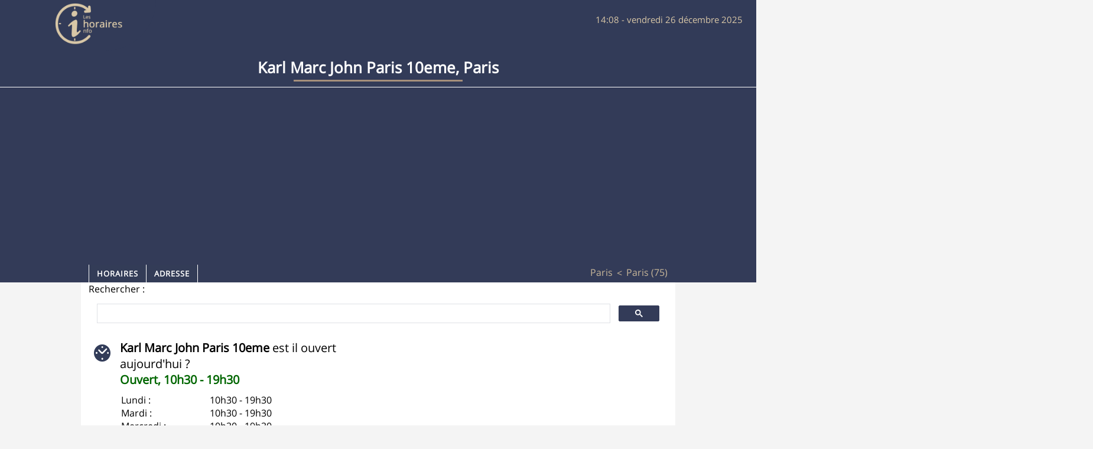

--- FILE ---
content_type: text/html; charset=utf-8
request_url: https://www.les-horaires.info/karl-marc-john-paris-10eme-3740.html
body_size: 18826
content:
<!DOCTYPE HTML>
<html lang="fr"><head><title>Horaires Karl Marc John  10eme quai de Valmy Paris</title><meta name="description" content="Horaires, Karl Marc John  10eme dans la ville de Paris au 65 quai de Valmy. Découvrez les informations sur ce commerce ou magasin. Accessoires mode, Vêtements enfants et Vêtements femme à Paris"/><meta name="keywords" content="Karl Marc John Paris 10eme, quai de Valmy, Paris, ouverture, fermeture, heure, horaire, horaires"/><meta name="robots" content="index,follow" /><meta name="language" content="fr-FR" />
<link rel="canonical" href="https://www.les-horaires.info/karl-marc-john-paris-10eme-3740.html" /><meta name="viewport" content="width=device-width,minimum-scale=1">
<link rel="amphtml" href="https://www.les-horaires.info/amp/karl-marc-john-paris-10eme-3740.html" /><link rel="alternate" hreflang="fr-fr" href="https://www.les-horaires.info/karl-marc-john-paris-10eme-3740.html" />
<script data-ad-client="ca-pub-3053766411783352" async src="https://pagead2.googlesyndication.com/pagead/js/adsbygoogle.js"></script>
<!-- Matomo -->
<script>
  var _paq = window._paq = window._paq || [];
  /* tracker methods like "setCustomDimension" should be called before "trackPageView" */
  _paq.push(['trackPageView']);
  _paq.push(['enableLinkTracking']);
  (function() {
    var u="//analytics.vendredi.co/";
    _paq.push(['setTrackerUrl', u+'matomo.php']);
    _paq.push(['setSiteId', '2']);
    var d=document, g=d.createElement('script'), s=d.getElementsByTagName('script')[0];
    g.async=true; g.src=u+'matomo.js'; s.parentNode.insertBefore(g,s);
  })();
</script>
<!-- End Matomo Code -->
</head>
    <body class="fiche">
        <div class="wrap_inner_2">
         <header>
        	<div class="content_inner_header">
            	<div class="content_float">

<div class="bar_header">
  <div id="logo">
    <a href="/" title="les-horaires.info"><img src="[data-uri]
    " alt="les horaires info"/></a>

  </div>
<div class="content_inner"><h1>Karl Marc John Paris 10eme, Paris</h1></div>

<div class="date">14:08 - vendredi 26 décembre 2025</div>
</div>

<div class="menu_barre_fiche">
<div class="content_inner">
<div class="menu_fiche">
<ul>
  <li><a title="Horaire de Karl Marc John Paris 10eme" href="https://www.les-horaires.info/karl-marc-john-paris-10eme-3740.html">Horaires</a></li>
  <li><a title="Carte de Karl Marc John Paris 10eme" href="#adresse">Adresse</a></li>
</ul></div><div class="menu_user" >
<ul class="Breadcrumb" >
	<li itemscope="itemscope" itemtype="http://data-vocabulary.org/Breadcrumb">
			<a href="https://www.les-horaires.info/paris/75010/" itemprop="url">
					<span itemprop="title">Paris </span>
			</a>
	</li>

    <li itemscope="itemscope" itemtype="http://data-vocabulary.org/Breadcrumb">
        <a href="https://www.les-horaires.info/75-paris.html" itemprop="url">
            <span itemprop="title">Paris (75)</span>
        </a>
    </li>

    <!-- <li itemscope="itemscope" itemtype="http://data-vocabulary.org/Breadcrumb">
        <a href="https://www.les-horaires.info/karl-marc-john-paris-10eme-3740.html" itemprop="url">
            <span itemprop="title">Karl Marc John Paris 10eme</span>
        </a>
    </li> -->

</ul>
</div>
</div></div></div>
        	</div>
        </header>
        <section id="fiche" class="content_inner">
            <div class="content_small">
                     		 
<script async src="https://cse.google.com/cse.js?cx=00aa8345508a78687"></script>
Rechercher : <div class="gcse-search"></div>

<div class="title_block">
<span content="http://www.les-horaires.info/karl-marc-john-paris-10eme-3740.html"></span>
</div>

<div class="content_50 content_img">
<div class="horaires">
<div class="today"><strong>Karl Marc John Paris 10eme</strong> est il ouvert aujourd'hui ?<br /> <span class="open">Ouvert,  10h30 - 19h30</span></div>
    <div class="day"><span>Lundi : </span>10h30 - 19h30</div>
    <div class="day"><span>Mardi : </span>10h30 - 19h30</div>
    <div class="day"><span>Mercredi : </span>10h30 - 19h30</div>
    <div class="day"><span>Jeudi : </span>10h30 - 19h30</div>
    <div class="day"><span>Vendredi : </span>10h30 - 19h30</div>
    <div class="day"><span>Samedi : </span>10h30 - 19h30</div>
    <div class="day"><span>Dimanche : </span>13h - 19h30</div>
 </div>

<br>
 <h2>Voici les horaires de <strong>Karl Marc John  10eme</strong> situé à <strong>Paris</strong>,<br /> vous pouvez trouver les informations de contact,<br /> comme sa localisation à <strong>65 quai de Valmy</strong>,<br /> ainsi que les coordonnées GPS,<br /> lattitude : 48.8712292 et longitude : 2.364745.<br />Accessoires mode, Vêtements enfants et Vêtements femme voici les 3 principales activités de Karl Marc John Paris 10eme</h2><img alt="Karl Marc John Paris 10eme" src="https://www.les-horaires.info/image_karl-marc-john-paris-10eme_3740.jpeg" />
</div>

<div class="content_50 v1">

<div class="ad_v1">
	<script async src="https://pagead2.googlesyndication.com/pagead/js/adsbygoogle.js"></script>
	<!-- Rectangle (les-horaires) -->
	<ins class="adsbygoogle"
	     style="display:inline-block;width:336px;height:280px"
	     data-ad-client="ca-pub-3053766411783352"
	     data-ad-slot="8501533221"></ins>
	<script>
	     (adsbygoogle = window.adsbygoogle || []).push({});
	</script>
</div>

<div class="adresse">
<a href="https://www.les-horaires.info/carte/karl-marc-john-paris-10eme-3740.html" class="min_title">Adresse de <strong>Karl Marc John Paris 10eme</strong></a>
<div>
<span>65 quai de Valmy</span>
<span><strong >75010</strong>, <a title="Horaires des commerces à Paris " href="/paris/75010/"><strong itemprop="addressLocality">Paris </strong></a></span>

</div>
<span class="min_title">Réseaux sociaux :</span><div class="site_web h2"><div class="lien_aff"><a rel="nofollow" target="_blank" href="https://www.facebook.com/pages/Karl-Marc-John/100543120004148?ref=ts&v=wall" class="lien_internet">Facebook</a></div></div></div>

<script async src="https://pagead2.googlesyndication.com/pagead/js/adsbygoogle.js"></script>
<ins class="adsbygoogle"
     style="display:block"
     data-ad-format="autorelaxed"
     data-ad-client="ca-pub-3053766411783352"
     data-ad-slot="1950000942"></ins>
<script>
     (adsbygoogle = window.adsbygoogle || []).push({});
</script>

</div>

<div class="clear"></div>

<div class="title_block" id="adresse">
<span content="http://www.les-horaires.info/karl-marc-john-paris-10eme-3740.html"></span>
</div>
<div class="content_50 v1">
<div class="adresse">
<span class="min_title">Adresse :</span>
<h2>

<span>65 quai de Valmy, </span>
<span><strong >75010</strong>, <a title="Horaires des commerces à Paris " href="/paris/75010/"><strong itemprop="addressLocality">Paris </strong></a></span>

</h2>

</div>

</div>
<div class="content_50 v2">
	<span class="min_title">Coordonnées GPS :</span>
	<h4><span>Longitude :</span> 2.364745</h4>
	<h4><span>Lattitude :</span>  48.8712292</h4>
</div>
<script>
function initialize() {
  var myLatLng = {lat: 48.8712292, lng: 2.364745};
  var map = new google.maps.Map(document.getElementById('map-canvas'), {
    center: myLatLng,
    scrollwheel: false,
    zoom: 14
  });

  marker = new google.maps.Marker({
    map: map,
     animation: google.maps.Animation.DROP,
    position: myLatLng
  });

	var contentString = "<h2>Karl Marc John Paris 10eme</h2>65 quai de Valmy,Paris,france";
  var infowindow = new google.maps.InfoWindow({
    content: contentString
  });

    marker.addListener('click', function() {
    infowindow.open(map, marker);
  });
}
</script>
<div class="clear"></div>
<div id="map-canvas" ></div>
 <div>

</div>

<a class="btn_modifier" href="https://www.les-horaires.info/karl-marc-john-paris-10eme-3740-modification.html" rel="nofollow" title="Modifier"></a>

<div class="ad_v2">
	<script async src="https://pagead2.googlesyndication.com/pagead/js/adsbygoogle.js"></script>
	<!-- Les horaires 728 -->
	<ins class="adsbygoogle"
	     style="display:inline-block;width:728px;height:90px"
	     data-ad-client="ca-pub-3053766411783352"
	     data-ad-slot="5904475227"></ins>
	<script>
	     (adsbygoogle = window.adsbygoogle || []).push({});
	</script>
</div>
<div class="categorie">
 <h3>Proche de Karl Marc John Paris 10eme quai de Valmy à Paris </h3>

		 <div class="blok_cat">
		 <ul>
			<li><a href="https://www.les-horaires.info/beny-mode-paris-4073.html" title="BENY-MODE Paris "><strong>BENY-MODE</strong> - 155 QUAI DE VALMY</a></li><li><a href="https://www.les-horaires.info/picard-valmy-paris-4000.html" title="Picard - Valmy Paris "><strong>Picard - Valmy</strong> - 33 Quai De Valmy</a></li><li><a href="https://www.les-horaires.info/epicerie-musicale-paris-3983.html" title="EPICERIE MUSICALE Paris "><strong>EPICERIE MUSICALE</strong> - 55 bis Quai de Valmy</a></li><li><a href="https://www.les-horaires.info/retrofutur-paris-3679.html" title="Retrofutur Paris "><strong>Retrofutur</strong> - 55 Quai de Valmy</a></li><li><a href="https://www.les-horaires.info/babel-concept-store-paris-3711.html" title="Babel Concept Store Paris "><strong>Babel Concept Store</strong> - 55, Quai de Valmy</a></li><li><a href="https://www.les-horaires.info/bensimon-pop-up-paris-3702.html" title="Bensimon Pop Up Paris "><strong>Bensimon Pop Up</strong> - 83 Quai de Valmy</a></li><li><a href="https://www.les-horaires.info/l-adresse-l-adresse-du-canal-paris-3827.html" title="L'adresse L'adresse Du Canal Paris "><strong>L'adresse L'adresse Du Canal</strong> - 89 quai de Valmy</a></li><li><a href="https://www.les-horaires.info/sandro-paris-4292.html" title="Sandro Paris Paris "><strong>Sandro Paris</strong> - 93, quai de Valmy</a></li><li><a href="https://www.les-horaires.info/antoine-et-lili-10eme-paris-4192.html" title="Antoine et Lili 10ème Paris "><strong>Antoine et Lili 10ème</strong> - 95 quai de Valmy 75010 Paris</a></li>
		 </ul>
		 </div>
		 <div class="blok_cat"></div>
		<div class="clear"></div><div class="blok_cat"><h3>Accessoires mode à Paris </h3><ul><li><a href="https://www.les-horaires.info/la-compagnie-des-hommes-paris-3593.html" title="La compagnie des hommes">La compagnie des hommes</a></li><li><a href="https://www.les-horaires.info/altermundi-paris-3745.html" title="Altermundi PARIS">Altermundi PARIS</a></li><li><a href="https://www.les-horaires.info/acote-paris-4776.html" title="Acoté">Acoté</a></li><li><a href="https://www.les-horaires.info/g-star-raw-paris-faubourg-5509.html" title="G-Star Raw - Paris Faubourg">G-Star Raw - Paris Faubourg</a></li><li><a href="https://www.les-horaires.info/tati-italie-ii-paris-6831.html" title="Tati ITALIE II">Tati ITALIE II</a></li><li><a href="https://www.les-horaires.info/karl-marc-john-paris-14eme-7729.html" title="Karl Marc John Paris 14eme">Karl Marc John Paris 14eme</a></li><li><a href="https://www.les-horaires.info/tati-gaite-paris-7842.html" title="Tati GAITE">Tati GAITE</a></li><li><a href="https://www.les-horaires.info/les-cuirs-du-front-de-seine-paris-8993.html" title="Les Cuirs Du Front De Seine">Les Cuirs Du Front De Seine</a></li><li><a href="https://www.les-horaires.info/conceptua-paris-9163.html" title="Conceptua Paris">Conceptua Paris</a></li><li><a href="https://www.les-horaires.info/conceptua-paris-9173.html" title="Conceptua Paris">Conceptua Paris</a></li></ul></div><div class="blok_cat"><h3>Vêtements femme à Paris </h3><ul><li><a href="https://www.les-horaires.info/yeye-paris-store-3612.html" title="YéYé Paris store">YéYé Paris store</a></li><li><a href="https://www.les-horaires.info/des-petits-hauts-paris-10eme-3628.html" title="Des Petits Hauts Paris 10ème">Des Petits Hauts Paris 10ème</a></li><li><a href="https://www.les-horaires.info/bel-air-beaurepaire-paris-3636.html" title="Bel Air BEAUREPAIRE">Bel Air BEAUREPAIRE</a></li><li><a href="https://www.les-horaires.info/esprit-paris-3637.html" title="Esprit Paris">Esprit Paris</a></li><li><a href="https://www.les-horaires.info/auguste-paris-3643.html" title="Auguste">Auguste</a></li><li><a href="https://www.les-horaires.info/bensimon-pop-up-paris-3702.html" title="Bensimon Pop Up">Bensimon Pop Up</a></li><li><a href="https://www.les-horaires.info/mexe-paris-3716.html" title="Mexe">Mexe</a></li><li><a href="https://www.les-horaires.info/american-vintage-paris-3723.html" title="American Vintage  PARIS">American Vintage  PARIS</a></li><li><a href="https://www.les-horaires.info/liebeskind-berlin-didier-ricaudconseil-paris-3728.html" title="Liebeskind Berlin Didier Ricaud.Conseil">Liebeskind Berlin Didier Ricaud.Conseil</a></li><li><a href="https://www.les-horaires.info/les-petites-paris-3735.html" title="Les Petites Paris">Les Petites Paris</a></li></ul></div><div class="blok_cat"><h3>Vêtements enfants à Paris </h3><ul><li><a href="https://www.les-horaires.info/bonnie-doon-paris-3717.html" title="Bonnie Doon">Bonnie Doon</a></li><li><a href="https://www.les-horaires.info/yatou-paris-3811.html" title="Yatou Paris">Yatou Paris</a></li><li><a href="https://www.les-horaires.info/mexx-gare-de-l-est-paris-3886.html" title="Mexx Gare de l'Est">Mexx Gare de l'Est</a></li><li><a href="https://www.les-horaires.info/american-apparel-paris-10-3996.html" title="American Apparel Paris 10">American Apparel Paris 10</a></li><li><a href="https://www.les-horaires.info/hema-paris-10e-3998.html" title="Hema - Paris 10e">Hema - Paris 10e</a></li><li><a href="https://www.les-horaires.info/centre-commercial-kids-paris-4022.html" title="Centre commercial Kids">Centre commercial Kids</a></li><li><a href="https://www.les-horaires.info/agnes-b-paris-canal-saint-martin-4057.html" title="Agnès B - Paris Canal Saint Martin">Agnès B - Paris Canal Saint Martin</a></li><li><a href="https://www.les-horaires.info/antoine-et-lili-10eme-paris-4192.html" title="Antoine et Lili 10ème">Antoine et Lili 10ème</a></li><li><a href="https://www.les-horaires.info/the-north-face-paris-4543.html" title="The North Face Paris">The North Face Paris</a></li><li><a href="https://www.les-horaires.info/du-pareil-au-meme-paris-4687.html" title="Du Pareil Au Même">Du Pareil Au Même</a></li></ul></div></div>
<a class="lien_departement" href="https://www.les-horaires.info/75-paris.html" title="villes de Paris">Autres villes pour le département Paris <span>(75)</span></a>
<div class="ad_v2"></div>
            </div>
         </section>
        <footer>
            <div class="content_inner">
                

<div class="menu_user"><ul><li><a rel="nofollow" href="/authentication/">Connexion</a></li></ul></div><p>
  <a href="/contactez-nous/" rel="nofollow" title="contacter les-horaires.info">contact</a> - &copy; 2017 - <a href="https://www.les-horaires.info" title="les-horaires.info">les-horaires.info</a>
  </p>            </div>
        </footer>
<!--<script>window.cookieconsent_options = {theme: 'light-bottom',learnMore: 'En savoir plus',link: '' ,message: 'Ce site utilise des cookies pour vous assurer d\'obtenir une meilleure expérience sur les-horaires.info',dismiss:'OK',target:'_blank',expiryDays:'365'};</script>
<script async src="//cdnjs.cloudflare.com/ajax/libs/cookieconsent2/1.0.9/cookieconsent.min.js"></script>-->
<!--<link rel="stylesheet" type="text/css" href="//cdnjs.cloudflare.com/ajax/libs/cookieconsent2/3.0.3/cookieconsent.min.css" />
<script src="//cdnjs.cloudflare.com/ajax/libs/cookieconsent2/3.0.3/cookieconsent.min.js"></script>
<script>
window.addEventListener("load", function(){
window.cookieconsent.initialise({
  "palette": {
    "popup": {
      "background": "#eaf7f7",
      "text": "#5c7291"
    },
    "button": {
      "background": "#56cbdb",
      "text": "#ffffff"
    }
  },
  "position": "bottom-right",
  "content": {
    "message": "En poursuivant votre navigation sur ce site, vous acceptez l’utilisation de cookies pour mesurer notre audience et vous proposer des contenus et publicités personnalisés.",
    "dismiss": "Ok",
    "link": "En savoir plus",
    "href": "https://www.google.com/intl/fr/policies/technologies/"
  }
})});
</script>
-->
<script src="//ajax.googleapis.com/ajax/libs/jquery/1.11.1/jquery.min.js"></script>

<script>
var script = document.createElement('script');
script.type = 'text/javascript';
script.src = 'https://maps.googleapis.com/maps/api/js?v=3.exp&' +
'callback=initialize&key=AIzaSyDDmpRvba6zPkuvjxIlY7qqCvXhTrFr8IQ';
/**
script.src = 'https://maps.googleapis.com/maps/api/js?key=AIzaSyDDmpRvba6zPkuvjxIlY7qqCvXhTrFr8IQ&sensor=false&' +
'callback=initialize';
**/
document.body.appendChild(script);
// window.onload = loadScript;
</script>

		</div></body>
</html><link rel="stylesheet" href="/css/styles.min.css">


--- FILE ---
content_type: text/html; charset=utf-8
request_url: https://www.google.com/recaptcha/api2/aframe
body_size: 116
content:
<!DOCTYPE HTML><html><head><meta http-equiv="content-type" content="text/html; charset=UTF-8"></head><body><script nonce="1JqhP-wAqWIkGbGDz3Yjtg">/** Anti-fraud and anti-abuse applications only. See google.com/recaptcha */ try{var clients={'sodar':'https://pagead2.googlesyndication.com/pagead/sodar?'};window.addEventListener("message",function(a){try{if(a.source===window.parent){var b=JSON.parse(a.data);var c=clients[b['id']];if(c){var d=document.createElement('img');d.src=c+b['params']+'&rc='+(localStorage.getItem("rc::a")?sessionStorage.getItem("rc::b"):"");window.document.body.appendChild(d);sessionStorage.setItem("rc::e",parseInt(sessionStorage.getItem("rc::e")||0)+1);localStorage.setItem("rc::h",'1766754537010');}}}catch(b){}});window.parent.postMessage("_grecaptcha_ready", "*");}catch(b){}</script></body></html>

--- FILE ---
content_type: text/css
request_url: https://www.les-horaires.info/css/styles.min.css
body_size: 6138
content:
h1, h2 {
  position: relative
}

h2, h3 {
  display: table
}

h1, h2, h3 {
  font-weight: 700
}

h2, h3 {
  color: #323c59
}

#bandeau a, .ad_v1, .home .logo_home, .pagination, a.lien_title, footer p, header #logo {
  text-align: center
}

@font-face {
  font-family: 'Open Sans';
  font-style: normal;
  font-weight: 400;
  src: local('Open Sans'), local('OpenSans'), url(https://fonts.gstatic.com/s/opensans/v13/K88pR3goAWT7BTt32Z01m4X0hVgzZQUfRDuZrPvH3D8.woff2) format('woff2');
  unicode-range: U+0460-052F, U+20B4, U+2DE0-2DFF, U+A640-A69F
}

@font-face {
  font-family: 'Open Sans';
  font-style: normal;
  font-weight: 400;
  src: local('Open Sans'), local('OpenSans'), url(https://fonts.gstatic.com/s/opensans/v13/RjgO7rYTmqiVp7vzi-Q5UYX0hVgzZQUfRDuZrPvH3D8.woff2) format('woff2');
  unicode-range: U+0400-045F, U+0490-0491, U+04B0-04B1, U+2116
}

@font-face {
  font-family: 'Open Sans';
  font-style: normal;
  font-weight: 400;
  src: local('Open Sans'), local('OpenSans'), url(https://fonts.gstatic.com/s/opensans/v13/LWCjsQkB6EMdfHrEVqA1KYX0hVgzZQUfRDuZrPvH3D8.woff2) format('woff2');
  unicode-range: U+1F00-1FFF
}

@font-face {
  font-family: 'Open Sans';
  font-style: normal;
  font-weight: 400;
  src: local('Open Sans'), local('OpenSans'), url(https://fonts.gstatic.com/s/opensans/v13/xozscpT2726on7jbcb_pAoX0hVgzZQUfRDuZrPvH3D8.woff2) format('woff2');
  unicode-range: U+0370-03FF
}

@font-face {
  font-family: 'Open Sans';
  font-style: normal;
  font-weight: 400;
  src: local('Open Sans'), local('OpenSans'), url(https://fonts.gstatic.com/s/opensans/v13/59ZRklaO5bWGqF5A9baEEYX0hVgzZQUfRDuZrPvH3D8.woff2) format('woff2');
  unicode-range: U+0102-0103, U+1EA0-1EF1, U+20AB
}

@font-face {
  font-family: 'Open Sans';
  font-style: normal;
  font-weight: 400;
  src: local('Open Sans'), local('OpenSans'), url(https://fonts.gstatic.com/s/opensans/v13/u-WUoqrET9fUeobQW7jkRYX0hVgzZQUfRDuZrPvH3D8.woff2) format('woff2');
  unicode-range: U+0100-024F, U+1E00-1EFF, U+20A0-20AB, U+20AD-20CF, U+2C60-2C7F, U+A720-A7FF
}

@font-face {
  font-family: 'Open Sans';
  font-style: normal;
  font-weight: 400;
  src: local('Open Sans'), local('OpenSans'), url(https://fonts.gstatic.com/s/opensans/v13/cJZKeOuBrn4kERxqtaUH3ZBw1xU1rKptJj_0jans920.woff2) format('woff2');
  unicode-range: U+0000-00FF, U+0131, U+0152-0153, U+02C6, U+02DA, U+02DC, U+2000-206F, U+2074, U+20AC, U+2212, U+2215, U+E0FF, U+EFFD, U+F000
}

* {
  font-family: 'Open Sans', sans-serif
}

body {
  background-color: #f4f4f4;
  min-height: 100%
}

body, form, hr, li, p, ul {
  padding: 0;
  margin: 0
}

label {
  width: 70px;
  font-size: 12px;
  color: #041319
}

.clear {
  clear: both;
  height: 0;
  overflow: hidden
}

h1:after, h3:after {
  height: 3px;
  width: 70%;
  background: #a68f7b;
  position: absolute;
  left: 50%;
  bottom: -6px;
  line-height: 4px;
  display: inline-block;
  margin-left: -35%
}

.floatL {
  float: left
}

.floatR {
  float: right
}

html {
  height: 100%
}

a:active, a:focus {
  outline: 0
}

@font-face {
  font-family: horairesinfo;
  src: url(/css/icons/horairesinfo.eot?-il1nqw);
  src: url(/css/icons/horairesinfo.eot?-il1nqw#iefix) format('embedded-opentype'), url(/css/icons/horairesinfo.woff?-il1nqw) format('woff'), url(/css/icons/horairesinfo.ttf?-il1nqw) format('truetype'), url(/css/icons/horairesinfo.svg?-il1nqw#horairesinfo) format('svg');
  font-weight: 400;
  font-style: normal
}

.stars, [class*=" icon-"]:before, [class^=icon-]:before, header .telephone:before {
  font-family: horairesinfo;
  speak: none;
  font-style: normal;
  font-weight: 400;
  font-variant: normal;
  text-transform: none;
  line-height: 1;
  -webkit-font-smoothing: antialiased;
  -moz-osx-font-smoothing: grayscale
}

.home a, header #logo a, header .telephone {
  font-family: 'Open Sans', sans-serif;
  text-decoration: none
}

.home a, input.btn_submit {
  text-transform: uppercase
}

.icon-uniE095:before {
  content: "\e095"
}

.icon-uniE606:before {
  content: "\e606"
}

.icon-uniE607:before {
  content: "\e607"
}

.icon-uniE608:before {
  content: "\e608"
}

.icon-uniE609:before {
  content: "\e609"
}

.icon-uniE60A:before {
  content: "\e60a"
}

.icon-uniE60B:before {
  content: "\e60b"
}

.icon-uniE60D:before {
  content: "\e60d"
}

.icon-uniE60E:before {
  content: "\e60e"
}

.icon-uniE60F:before {
  content: "\e60f"
}

.icon-uniE610:before {
  content: "\e610"
}

.icon-uniE611:before {
  content: "\e611"
}

.icon-uniE612:before {
  content: "\e612"
}

.icon-uniE613:before {
  content: "\e613"
}

.icon-uniE614:before {
  content: "\e614"
}

.icon-uniE615:before {
  content: "\e615"
}

.icon-uniE616:before {
  content: "\e616"
}

.icon-uniE617:before {
  content: "\e617"
}

.icon-uniF015:before {
  content: "\f015"
}

.icon-uniF0C0:before {
  content: "\f0c0"
}

.icon-wassap:before {
  content: "\e011"
}

.icon-arrow487:before {
  content: "\e000"
}

.icon-arrowhead7:before {
  content: "\e001"
}

.icon-play-arrow:before {
  content: "\e61a"
}

.icon-arrow-left:before {
  content: "\e618"
}

.icon-arrow-right:before {
  content: "\e619"
}

.icon-arrow-forward:before {
  content: "\e61b"
}

.icon-clock2:before {
  content: "\e601"
}

.icon-clock:before {
  content: "\e600"
}

.icon-shopping-cart:before {
  content: "\f07a"
}

#fiche .adresse .telephone.h2:before, .icon-phone:before {
  content: "\e60c"
}

.icon-clock3:before {
  content: "\e602"
}

.icon-clock4:before {
  content: "\e603"
}

.icon-tv:before {
  content: "\e604"
}

.icon-aid:before {
  content: "\e605"
}

h1 {
  font-size: 26px
}

h2 {
  margin: 10px 0 15px;
  font-size: 17px
}

.title_block h2 {
  margin: 10px 20px 0 10px;
  font-size: 17px;
  float: right
}

h3 {
  margin: 30px 0;
  font-size: 20px;
  position: relative
}

.content_float:after, h1:after, h3:after {
  content: ""
}

.content_inner, .content_inner_header {
  margin: auto;
  position: relative
}

footer a, footer p {
  font-size: 12px;
  line-height: 40px
}

.content_inner {
  max-width: 980px;
  width: 100%
}

.content_inner_header, .home .logo_home img {
  width: 100%
}

.content_inner#accueil {
  max-width: none;
  margin: 0;
  padding: 0
}

.content_small {
  display: inline-block;
  vertical-align: top;
  margin: 0;
  width: 100%;
  padding-bottom: 40px
}

footer {
  background: #323c59;
  height: 40px
}

.bar_header, header #logo {
  background: #323b58
}

header, header #logo {
  position: relative;
  z-index: 9
}

header #logo {
  padding: 5px 0;
  width: 20%;
  -webkit-border-bottom-right-radius: 50px;
  -moz-border-radius-bottomright: 50px;
  border-bottom-right-radius: 90px;
  min-width: 217px;
  z-index: 99
}

#search {
  float: left;
  padding: 16px 0 0;
  width: 58%
}

#cse-search-results iframe {
  width: 100% !important
}

#logo a, footer a, footer p {
  color: #d9c7a7
}

footer a {
  text-decoration: none
}

.bar_header {
  width: 98%;
  padding: 0 1% 15px;
  margin: 0
}

.content_float:after {
  clear: both;
  display: block
}

.column_block:after {
  content: ""
}

#logo.icon-clock2:before {
  position: absolute;
  margin: 7px 0 0;
  font-size: 27px;
  color: #d9c7a7
}

#logo a {
  padding: 0
}

#logo a img {
  width: 115px
}

#logo a:first-child {
  padding: 5px 0 5px 25px
}

header .date {
  float: right;
  color: #d9c7a7;
  font-size: 15px;
  padding: 23px 10px 0 0;
  position: absolute;
  right: 1%;
  top: 0
}

header .content_inner {
  position: relative
}

header .telephone {
  color: #d9c7a7;
  font-size: 30px;
  padding: 5px 0 5px 35px;
  position: absolute;
  z-index: 99;
  top: 0;
  right: 45px
}

.home a {
  display: inline-block;
  color: #323c59;
  font-size: 21px;
  padding: 10px 1%;
  margin: 1.5%;
  border: 1px dotted;
  width: 43%;
  vertical-align: top
}

.recherche_block .recherche_form .titre, body.accueil header {
  display: none
}

.home a:hover {
  border: 1px dotted #a68f7b
}

.recherche_block {
  width: 100%;
  height: 300px;
  overflow: hidden;
  background: url(/images/banner_printemps.jpg) 50% no-repeat;
  background-size: cover;
  border-bottom: 5px solid #323b58
}

.recherche_block .recherche_form {
  width: 50%;
  margin: auto;
  padding: 30px 0 0;
  text-align: center
}

.recherche_block h1 {
  font-size: 25px;
  margin: 0 0 20px;
  color: #fff;
  text-shadow: 2px 2px #000
}

input.btn_submit {
  padding: 6px 8px;
  border: 1px solid #d9c7a7;
  cursor: pointer;
  background: #d9c7a7;
  font-weight: 700;
  font-size: 15px;
  letter-spacing: 2px
}

.home .logo_home {
  width: 200px;
  margin: auto auto 40px
}

.google_input_text {
  padding: 9px 1% 6px;
  width: 60%;
  background: #fff !important
}

.home .google_input_text {
  width: 50%;
  background: #fff !important
}

.recherche_block #recherche_form_bloc.form_ville select {
  height: 34px;
  width: 15%
}

.recherche_block #recherche_form_bloc input.search {
  height: 23px
}

.block_widget, .content_img img, .logo img, .top_marque ul li a img, .ville_actuelle ul li .blok_cat, .ville_actuelle ul li ul li {
  width: 100%
}

.column_block {
  float: left;
  width: 46%;
  padding: 0 2%
}

.block_right.column_block {
  padding: 0 0 0 2%;
  clear: both;
  width: 98%
}

.block_right.column_block:after {
  height: 0;
  width: 0;
  display: none
}

.top_marque ul li {
  width: 12%;
  list-style: none;
  display: inline-block;
  vertical-align: middle;
  margin: 1%
}

.top_marque ul li a {
  width: 100%;
  display: block;
  border: none
}

.top_marque ul li a:hover {
  border: none
}

.carte.block_widget ul li {
  list-style: none;
  width: 48%;
  display: inline-block;
  margin: 0 2% 0 0
}

.carte.block_widget ul li:nth-child(even) {
  margin: 0
}

.carte.block_widget ul li a {
  width: 90%;
  vertical-align: middle;
  padding: 10px 5%
}

#contact label, .block, .blok_cat, .ville_actuelle ul li, h1 {
  vertical-align: top
}

.categories.block_widget ul li {
  list-style: none;
  width: 48%;
  display: inline-block;
  margin: 0 2% 0 0;
  vertical-align: top
}

.categories.block_widget ul li a {
  width: 100%;
  display: block;
  border: none;
  text-transform: none;
  font-size: 17px;
  padding: 3px 1%;
  margin: 1px 1.5%
}

section {
  padding: 0 1%;
  width: 100%;
  background: #fff
}

#map-canvas {
  height: 250px;
  width: 100%;
  margin: 0 0 30px
}

#bandeau, .block_header {
  height: 200px;
  overflow: hidden
}

#bandeau {
  background: #181926;
  width: 100%;
  position: relative;
  display: none
}

#bandeau img {
  position: absolute;
  top: -50%;
  width: 100%
}

#bandeau a {
  position: absolute;
  bottom: 10px;
  display: block;
  color: #d9c7a7;
  text-decoration: none;
  text-transform: uppercase;
  font-size: 24px;
  line-height: 75px;
  letter-spacing: 4px
}

.block_header {
  width: 19%;
  position: relative;
  float: left;
  border-left: 1% solid #fff
}

.block_header .image, .block_header .text {
  position: absolute;
  width: 100%;
  top: 0;
  left: 0
}

.block_header:first-child {
  padding: 0
}

.block_header .image {
  z-index: 1;
  height: 100%
}

.block_header .image img {
  height: 100%
}

.block_header .text {
  z-index: 10
}

.ad_v1 {
  margin: 0;
  overflow: hidden;
  width: 96%
}

.logo {
  float: left
}

h1 {
  display: inline-block;
  color: #fff;
  margin: 10px 0 0;
  float: none
}

.title_block {
  position: relative;
  margin: 0 0 10px
}

.title_block a {
  float: right
}

.logo {
  max-width: 42px;
  margin: 10px 8px 0 0;
  right: 0
}

.block .logo {
  margin: 0;
  width: auto
}

.scrolloff {
  pointer-events: none
}

.min_title, .row label {
  font-size: 17px;
  margin: 0 0 10px
}

.bar_header:after, .content_inner:after, div.adresse:after {
  content: "";
  clear: both;
  display: block
}

.adresse span, .min_title, .row label {
  display: block;
  width: 100%
}

#fiche .adresse h2, #fiche .telephone.h2 {
  font-size: 20px;
  width: 100%
}

#fiche .site_web.h2, #fiche .telephone.h2 {
  margin-bottom: 30px
}

#fiche .adresse h2:before, #fiche .telephone.h2:before, #fiche .today:before {
  font-family: horairesinfo;
  speak: none;
  font-style: normal;
  font-weight: 400;
  font-variant: normal;
  text-transform: none;
  line-height: 1;
  -webkit-font-smoothing: antialiased;
  -moz-osx-font-smoothing: grayscale;
  content: "\f060";
  font-size: 29px;
  float: left;
  margin: 7px 16px 0 10px;
  color: #323c59
}

#fiche .today:before {
  content: "\e600";
  margin: 8px 15px 19px 9px
}

#fiche .adresse .telephone span {
  padding: 4px 0 0;
  font-weight: 700
}

#fiche .adresse a {
  color: #323c59;
  text-decoration: none;
  font-weight: 700
}

.horaires .day span {
  width: 150px;
  display: inline-block
}

.content_50 {
  float: left;
  width: 50%;
  padding: 0 0 20px
}

.content_50.v1 {
  width: 47%;
  margin-left: 1%
}

.block {
  width: 46.7%;
  border: 1px solid #181926;
  position: relative;
  padding: 5px 1%;
  display: inline-block;
  margin: 0 2% 2% 0;
  height: 150px
}

.block:nth-child(odd) {
  margin-right: 0
}

.block h3 {
  margin: 0 0 15px;
  padding: 0
}

.block .text a, .block .text h3 a {
  color: #323c59;
  margin: 0;
  text-decoration: none;
  font-weight: 700
}

.block .text h3 a {
  padding: 5px 0;
  font-size: 18px
}

.block .text a {
  padding: 15px 0 10px;
  font-size: 14px;
  text-transform: uppercase;
  display: block
}

.link_ville a, .liste ul li a, .ville_actuelle ul li ul li a, a.lien_title {
  text-transform: none
}

.block .hover {
  position: absolute;
  top: 0;
  left: 0;
  width: 100%;
  height: 100%;
  text-decoration: none;
  display: none
}

span.closed, span.open {
  color: red;
  font-weight: 700
}

span.open {
  color: #060
}

.categorie {
  margin: 0 0 30px
}

.blok_cat {
  display: inline-block;
  width: 47%;
  margin: 0 2%
}

.blok_cat ul, .blok_cat ul li {
  margin: 0;
  padding: 0
}

.blok_cat ul li {
  list-style: none
}

.blok_cat ul li a {
  text-decoration: none;
  color: #323c59;
  font-size: 16px;
  font-weight: 700;
  line-height: 26px
}

.blok_cat ul li a:hover {
  text-decoration: underline;
  color: #d9c7a7
}

.blok_cat:nth-child(even) {
  margin: 0 0 0 2%
}

.categorie:after {
  clear: both;
  display: block
}

.title_h2 {
  margin: 10px 0 0;
  font-weight: 700;
  font-size: 20px;
  position: relative;
  display: table
}

.title_h2:after {
  height: 3px;
  width: 70%;
  background: #a68f7b;
  position: absolute;
  left: 0;
  bottom: -6px
}

.horaires .today {
  margin: 0 0 10px;
  font-size: 20px
}

.day {
  padding: 0 0 0 55px
}

.pagination .active, .pagination a {
  display: inline-block;
  text-decoration: none;
  font-size: 16px;
  padding: 5px 6px;
  font-weight: 700;
  color: #d9c7a7
}

.pagination a {
  color: #323c59
}

#contact h2, #fiche_etablissement a, #villes .liste ul li a {
  color: #323c59
}

.pagination .inactive {
  color: #d9c7a7;
  display: none
}

#contact h2, a.btn_lien {
  text-decoration: none;
  font-size: 20px
}

#contact h2 {
  font-family: "Open Sans", sans-serif;
  margin: 10px 0 40px 10px;
  padding: 0
}

#contact .row, #contact .submit {
  text-align: right;
  margin: 10px 0;
  width: 90%
}

#contact label {
  color: #041319;
  font-size: 12px;
  width: 19%;
  padding: 0 1% 0 0;
  display: inline-block
}

#contact .row input, #contact .row textarea, a.btn_lien {
  padding: 5px 1%;
  width: 77%;
  display: inline-block
}

a.btn_lien {
  background: #323c59;
  padding: 3px 0;
  margin: 0 1% 0 0;
  color: #d9c7a7;
  width: 49%;
  text-align: center
}

#contact .row textarea {
  height: 100px
}

#marques_ville {
  padding-top: 10px
}

#recherche_form_bloc {
  padding: 5px 0;
  width: 100%;
  position: relative
}

#recherche_form_bloc .titre {
  color: #323c59;
  padding: 7px 0 10px;
  font-size: 14px
}

#accueil #recherche_form_bloc {
  margin: 0 0 0 1.5%
}

#recherche_form_bloc input.search {
  width: 72%;
  padding: 5px 1%;
  margin: 0;
  border: 1px solid #323c59
}

#recherche_form_bloc input.btn_submit {
  width: 21%;
  padding: 5px 1%;
  background: 0 0;
  border: 1px solid #323c59;
  cursor: pointer
}

#recherche_form_bloc.form_ville select {
  height: 30px;
  width: 15%
}

#recherche_form_bloc.form_ville input.search {
  width: 40%
}

#recherche_form_bloc.form_ville input.search#city {
  width: 30%
}

.home ul.autocomplete {
  right: 23.3%
}

#recherche ul.autocomplete {
  right: 25.3%
}

.pub_reserver {
  margin: -105px 20px 0 0;
  float: right
}

form.wpcf7-form p {
  font-size: 12px;
  padding: 5px 0 0;
  margin: 0
}

form.wpcf7-form input[type=date], form.wpcf7-form input[type=email], form.wpcf7-form input[type=file], form.wpcf7-form input[type=number], form.wpcf7-form input[type=range], form.wpcf7-form input[type=tel], form.wpcf7-form input[type=text], form.wpcf7-form input[type=url] {
  background: #f9f9f9;
  border: 1px solid #e1e1e1;
  color: #666;
  font-family: Muli, sans-serif;
  font-size: 12px;
  height: 20px;
  margin: 5px 0 0;
  padding: 4px;
  width: 97.5%
}

form.wpcf7-form textarea {
  background: #f9f9f9;
  border: 1px solid #e1e1e1;
  height: 110px;
  padding: 4px;
  margin-top: 4px;
  width: 98.8%;
  color: #666;
  font-family: Muli, sans-serif;
  font-size: 12px;
  margin-bottom: 0
}

#villes .liste ul, #villes .liste ul li {
  margin: 0;
  padding: 0
}

#villes .liste ul li {
  width: 33%;
  display: inline-block;
  zoom: 1
}

.filtre {
  margin: 15px 0 0
}

.arrondissement_list ul li, .ville_actuelle ul li {
  display: inline-block;
  width: 30%;
  text-align: center
}

a.btn_lien:hover {
  color: #fff
}

a.btn_lien:last-child {
  margin: 0
}

.bloc_rep_cont {
  color: #ea0000
}

.arrondissement_list ul li {
  list-style: none;
  padding: 3px 0;
  margin: 0 1% 0 0;
  color: #d9c7a7;
  text-decoration: none;
  font-size: 20px
}

.arrondissement_list ul li a {
  text-decoration: none;
  color: #323c59
}

.ad_v2, .content_inner_header .content_inner {
  text-align: center
}

.arrondissement_list ul, .ville_actuelle ul, .ville_actuelle ul li {
  list-style: none;
  margin: 0;
  padding: 0
}

.ville_actuelle ul li {
  margin: 1.5%
}

.ville_actuelle ul li img {
  margin: 10px 0 0
}

.ville_actuelle ul li:last-child {
  margin-right: 0
}

.ville_actuelle ul li a {
  width: 100%;
  margin: 0;
  font-weight: 700
}

.ville_actuelle ul li a:hover {
  color: #d9c7a7;
  background: #323c59;
  text-decoration: none
}

.carte {
  position: relative;
  margin: auto
}

.carte a {
  width: 27%;
  padding-left: 10px;
  padding-right: 4px;
  color: #a68f7b;
  font-weight: 700;
  font-size: 16px;
  text-decoration: none
}

.carte a.lien_title {
  font-size: 14px;
  line-height: 23px
}

.link_ville {
  position: absolute
}

.link_ville a {
  display: block;
  width: auto;
  padding: 0;
  margin: 0;
  border: none;
  text-decoration: none
}

a.LienHome0, a.LienHome1 {
  padding-left: 4px;
  padding-right: 4px;
  color: #a68f7b;
  font-weight: 700;
  font-size: 16px;
  text-decoration: none
}

a.LienHome1 {
  font-size: 12px;
  text-align: center
}

.link_ville a:hover {
  font-weight: 700;
  border: none
}

a.LienHome2, a.autres {
  font-size: 11px;
  text-decoration: none
}

.Ville2 {
  border: 0
}

a.LienHome2 {
  color: #a68f7b;
  padding-left: 5px;
  padding-right: 5px;
  text-align: center;
  z-index: 1
}

a.autres {
  font-weight: 700
}

a.autres:hover {
  text-decoration: underline
}

.cc_banner-wrapper {
  z-index: 99999;
  position: relative
}

.cc_banner-wrapper .cc_container .cc_btn, .cc_banner-wrapper .cc_container .cc_btn:visited {
  color: #fff;
  background-color: #d7d7d7
}

.cc_banner-wrapper .cc_container .cc_btn:active, .cc_banner-wrapper .cc_container .cc_btn:hover {
  background-color: #ccc;
  color: #fff
}

.btn_modifier:before, .informations span, .liste ul li a, a.lien_departement {
  color: #323c59;
  display: block
}

.cc_banner-wrapper .cc_container {
  padding: 5px 30px;
  text-align: center
}

#categories ul li, .liste ul li {
  margin: 0;
  list-style: none;
  padding: 0 0 4px
}

.liste ul li {
  padding: 0;
  float: left;
  width: 33%;
  margin: 5px 0
}

.liste ul li a {
  font-size: 20px;
  text-decoration: none
}

a.lien_departement {
  text-decoration: none;
  font-weight: 700;
  text-align: right
}

.informations {
  margin: 20px 3% 10px 0;
  font-size: 15px
}

.presentation_short {
  font-size: 15px;
  margin: 30px 3% 10px 0
}

.informations span {
  font-weight: 700;
  font-size: 18px
}

#fiche_modifications form .adresse, #fiche_modifications form .tel, .row input, .row textarea {
  width: 90%;
  height: 40px;
  padding: 0 10px;
  font-size: 16px;
  margin: 0 0 10px
}

.row textarea {
  width: 95%;
  height: 140px
}

#fiche_modifications .horaires .days {
  width: 63%;
  height: 30px;
  padding: 0 10px;
  font-size: 15px;
  margin: 1px 0
}

#ui-timepicker-div {
  padding: .2em;
  background: #fff;
  border: 1px solid #323c59
}

#fiche_modifications .horaires .day span {
  width: 135px
}

#fiche_modifications form textarea#texte {
  width: 80%;
  padding: 0 10px
}

#fiche_modifications #fiche input.btn_submit, .btn_global {
  background: #323c59;
  border: none;
  cursor: pointer;
  padding: 10px 20px
}

.suppression {
  margin-top: 40px
}

#fiche_modifications #fiche input.btn_submit {
  font-family: "Open Sans", sans-serif;
  font-size: 17px;
  color: #fff;
  float: right;
  margin-right: 22px
}

.alerte_good {
  margin-bottom: 20px
}

.btn_modifier {
  text-decoration: none;
  float: right;
  margin: -10px 20px 15px 0
}

.btn_modifier:before {
  font-family: horairesinfo;
  content: "\e608";
  font-size: 32px
}

.form_google_captcha {
  text-align: center;
  width: 31%;
  margin: 30px auto
}

.form_google_captcha input {
  margin: 20px 0 0
}

.btn_global {
  font-family: "Open Sans", sans-serif;
  font-size: 17px;
  color: #fff;
  margin-right: 22px;
  text-decoration: none
}

#categories a, a.lien_b {
  color: #d9c7a7;
  text-decoration: none
}

.right {
  float: right
}

.left {
  float: left
}

#categories a {
  font-weight: 700;
  font-size: 18px;
  letter-spacing: 1px
}

a.lien_b {
  font-weight: 700;
  font-size: 16px;
  display: block;
  margin: 6px 0 5px
}

.block_dep h2, .lien_aff a {
  color: #323c59;
  font-weight: 700
}

#categories a:before, .lien_aff a:before {
  content: "\e61b";
  font-family: horairesinfo;
  padding: 0 10px 0 0;
  font-size: 25px;
  font-weight: 100;
  float: left
}

#categories ul li:after, .menu_user ul:after, .title_block:after {
  clear: both;
  content: "";
  display: block
}

.block_dep ul li a, .lien_aff a {
  text-decoration: none;
  letter-spacing: 1px
}

.lien_aff a {
  margin: 10px 0 4px;
  display: block;
  font-size: 18px
}

.block_dep {
  width: 100%;
  display: inline-block
}

.block_dep h2 {
  margin: 30px 0 20px;
  font-size: 20px;
  position: relative;
  display: table
}

.block_dep h2:after {
  content: "";
  height: 3px;
  width: 70%;
  background: #a68f7b;
  position: absolute;
  left: 0;
  bottom: -6px
}

#categories ul, .block_dep ul, .block_dep ul li, .liste ul, ul.autocomplete, ul.autocomplete li {
  margin: 0;
  padding: 0;
  list-style: none
}

ul.autocomplete li {
  width: 96%;
  text-align: left;
  padding: 4px 2%;
  border-bottom: 1px solid #fff
}

.block_dep ul li a {
  color: #d9c7a7;
  font-weight: 700;
  font-size: 17px
}

.cols {
  -moz-column-count: 3;
  -moz-column-gap: 3%;
  -moz-column-width: 30%;
  -webkit-column-count: 3;
  -webkit-column-gap: 3%;
  -webkit-column-width: 30%;
  column-count: 3;
  column-gap: 3%;
  column-width: 30%
}

ul.autocomplete {
  background-color: rgba(50, 60, 89, .9);
  position: absolute;
  width: 32%;
  z-index: 99
}

.btn_map, ul.autocomplete li a {
  color: #fff;
  border: none;
  text-decoration: none
}

ul.autocomplete li a {
  width: 100%;
  display: block;
  margin: 0;
  padding: 0;
  text-transform: none;
  font-size: 20px
}

ul.autocomplete li:hover {
  background-color: #323c59
}

.btn_map {
  font-size: 14px;
  background: #323c59;
  cursor: pointer;
  padding: 10px 20px;
  display: inline-block;
  text-transform: uppercase;
  margin: 0 0 15px
}

input.hide {
  display: none
}

.styled-select {
  height: 30px;
  overflow: hidden;
  border: 1px solid #323c59;
  width: 75%;
  margin: 0 0 15px
}

.styled-select select {
  background: 0 0;
  border: none;
  font-size: 16px;
  height: 29px;
  padding: 5px;
  width: 106%;
  outline: none
}

.wrap_inner {
  background: url(/images/bandeau_amazon_nov2.jpg) no-repeat 0 0;
  background-size: contain;
  width: 100%;
  padding: 148px 0 0;
  background-color: #004651;
  position: relative
}

a.link_header {
  position: absolute;
  top: 0;
  left: 0;
  display: block;
  width: 100%;
  height: 148px
}

.semi-square_ {
  -webkit-border-radius: 5px;
  -moz-border-radius: 5px;
  border-radius: 5px
}

.blue_ {
  background-color: #323c59
}

.blue select {
  color: #323c59
}

.row {
  margin: 20px 0 0
}

.horaires_inp .row input {
  width: 71%
}

.g-recaptcha {
  max-width: 304px;
  margin: auto
}

.help-block.form-error {
  display: block;
  color: red
}

.menu_user {
  margin-top: 2px;
  padding: 0
}

.menu_user ul, .menu_user ul li {
  margin: 0;
  padding: 0;
  list-style: none
}

.menu_user, .menu_user ul li {
  float: right
}

.menu_user ul li a {
  color: #c8b79a;
  font-weight: 100;
  text-decoration: none
}

.menu_user ul li:after {
  color: #c8b79a;
  content: " - ";
  float: left;
  display: block;
  margin: 0 15px;
  font-size: 23px;
  line-height: 20px
}

.menu_user ul li:last-child:after {
  display: none
}

ul.Breadcrumb li {
  float: left
}

.menu_user ul.Breadcrumb li:after, .menu_user ul.Breadcrumb li:first-child:before {
  display: none
}

.menu_user ul.Breadcrumb li:before {
  color: #c8b79a;
  content: " < ";
  float: left;
  display: block;
  margin: 0 7px;
  font-size: 16px;
  line-height: 24px
}

footer .menu_user {
  margin-top: 0;
  position: absolute;
  right: 0
}

footer .menu_user ul li:after {
  line-height: 36px
}

.fiche_map .adresse span, .fiche_map .min_title, .fiche_map .row label {
  width: auto
}

.fiche_map #map-canvas {
  height: 400px;
  width: 100%;
  margin: 0 0 30px
}

.fiche_map .content_50 {
  padding: 0
}

.fiche_map .adresse a {
  color: #d9c7a7
}

.fiche_map .content_50.v2 h4 {
  line-height: 28px;
  margin: 0
}

.fiche_map .content_50.v2 h4 span {
  display: inline-block;
  width: 90px;
  color: #d9c7a7
}

.menu_barre_fiche {
  border-top: 1px solid #fff;
  background: #333b58
}

.menu_barre_fiche:after {
  content: "";
  clear: both;
  display: block
}

.menu_fiche {
  float: left
}

.menu_fiche ul {
  margin: auto;
  font-size: 0
}

.menu_fiche ul li:first-child {
  border-left: 1px solid #fff
}

.menu_fiche ul li {
  margin: 0;
  padding: 0;
  display: inline-block;
  border-right: 1px solid #fff
}

.menu_fiche ul li a {
  color: #fff;
  padding: 6px 13px;
  text-transform: uppercase;
  display: block;
  text-decoration: none;
  font-size: 13px;
  font-weight: 700;
  letter-spacing: 1px;
  background: #333c57
}

.menu_fiche ul li a:hover {
  color: #333c57;
  background: #fff
}

@media (max-width:1040px) {
  .top_marque ul li {
    width: 15%
  }

  .column_block {
    float: left;
    width: 43%;
    padding: 0 2%
  }
}

@media (max-width:980px) {
  .top_marque ul li {
    width: 15%
  }
}

@media (max-width:978px) {
  .column_block {
    float: left;
    width: 96%;
    padding: 0 2%
  }

  .top_marque ul li {
    width: 8%
  }
}

@media (max-width:944px) {
  .google_input_text {
    width: 50%
  }

  header .date {
    display: none
  }

  #search {
    width: 75%
  }
}

@media screen and (max-width:840px) {
  .content_small {
    width: 98%;
    margin: auto
  }

  #right_barre {
    display: none
  }
}

@media screen and (max-width:728px) {
  #ligne_728 {
    display: none
  }
}

@media screen and (max-width:690px) {
  .block .text h3 {
    font-size: 13px
  }

  .ad_v1 {
    margin: 10px auto 0;
    width: 340px
  }

  header .date {
    display: block
  }

  .home .google_input_text {
    width: 75%;
    margin-bottom: 10px
  }

  .home .logo_home {
    text-align: center;
    width: 120px;
    margin: auto auto 10px
  }

  .cols {
    -moz-column-count: 1;
    -moz-column-gap: 3%;
    -moz-column-width: 50%;
    -webkit-column-count: 1;
    -webkit-column-gap: 3%;
    -webkit-column-width: 50%;
    column-count: 1;
    column-gap: 3%;
    column-width: 50%
  }

  .block_dep ul li a {
    letter-spacing: 1px
  }

  .block_dep h2 {
    margin: 10px auto 20px;
    font-size: 23px
  }

  #search {
    padding: 1px 0 2px;
    float: none;
    width: 100%
  }

  header {
    text-align: center;
    background: #323b58
  }

  .bar_header {
    width: 100%;
    padding: 0 0 5px;
    margin: 0
  }

  header #logo a img {
    width: 120px
  }

  .google_input_text {
    padding: 9px 1% 6px;
    width: 48%
  }

  header a {
    color: #d9c7a7;
    text-decoration: none
  }

  header #logo a {
    font-size: 22px
  }

  header .telephone {
    font-size: 23px;
    padding: 5px 0;
    position: relative;
    right: auto
  }

  header .content_inner:after {
    display: block;
    content: "";
    clear: both
  }

  .block {
    width: 98%;
    margin: 0 auto 15px;
    height: auto
  }

  .ville_actuelle ul li {
    width: 98%;
    margin: auto
  }

  .title_block h2 {
    margin: 0 5px 5px 0;
    font-size: 12px;
    float: right
  }

  .block_dep, .menu_user ul {
    text-align: center
  }

  .block_dep ul li {
    margin: 15px 0 0;
    display: inline-block;
    width: 50%;
    vertical-align: top
  }

  .menu_user ul li a {
    font-size: 12px
  }

  .menu_user ul li {
    display: inline-block;
    float: none
  }

  footer .menu_user {
    display: none
  }

  .blok_cat ul li a {
    font-size: 13px
  }

  .block_dep ul li a {
    border: 1px solid;
    display: block;
    margin: 0 2%;
    padding: 2%;
    font-size: 14px
  }

  h1:after, h3:after {
    height: 2px
  }

  .block .text h3 a, .menu_fiche ul li a, header .date {
    font-size: 12px
  }

  .blok_cat, .content_50 {
    width: 95%;
    margin: auto;
    float: none
  }

  #recherche_form_bloc .titre, .ad_v2 {
    display: none
  }

  .content_50.v1 {
    width: 95%;
    margin-left: auto
  }

  .horaires .day span, h1 {
    width: 100px;
    display: inline-block
  }

  h1 {
    margin: 10px 0 7px 1%;
    vertical-align: top;
    float: none;
    width: 78%;
    font-size: 16px
  }

  header #logo {
    padding: 5px 0;
    width: 98%;
    float: left
  }

  header #logo.icon-clock2:before {
    margin: 1px 0 0
  }

  header .date {
    float: none;
    color: #d9c7a7;
    padding: 5px 10px 0 0;
    position: relative
  }

  .column_block {
    float: none;
    width: 98%;
    padding: 0;
    margin: auto
  }

  .categories.block_widget ul li {
    list-style: none;
    width: 98%;
    display: block;
    margin: 5px auto 0;
    vertical-align: top
  }

  .recherche_block .recherche_form {
    width: 100%;
    padding: 4px 0 0
  }

  .recherche_block h1 {
    font-size: 19px;
    margin: 0 0 20px;
    color: #fff;
    text-shadow: 2px 2px #000;
    float: none
  }

  #recherche_form_bloc.form_ville input.search {
    width: 44%
  }

  .recherche_block #recherche_form_bloc.form_ville select {
    height: 34px;
    width: 60%;
    display: block;
    margin: 10px auto
  }

  .recherche_block #recherche_form_bloc input.btn_submit {
    width: 50%;
    padding: 5px 1%;
    display: block;
    margin: 20px auto auto
  }

  #recherche_form_bloc input.btn_submit {
    font-size: 10px;
    height: 30px
  }

  input {
    -webkit-appearance: none
  }

  .recherche_block {
    width: 100%;
    height: 200px;
    overflow: hidden;
    background-size: cover
  }

  .logo {
    float: right;
    max-width: 100px;
    margin: 1% 0 10px;
    width: 19%
  }

  #fiche .adresse h2, #fiche .telephone.h2 {
    font-size: 17px;
    width: 100%
  }

  #recherche_form_bloc.form_ville input.search#city {
    width: 26%
  }

  #ligne_728, #logo, #search, .block_center.column_block, .menu_barre_fiche .menu_user {
    /* display: none */
  }

  .day {
    padding: 0 0 0 5px
  }
}
